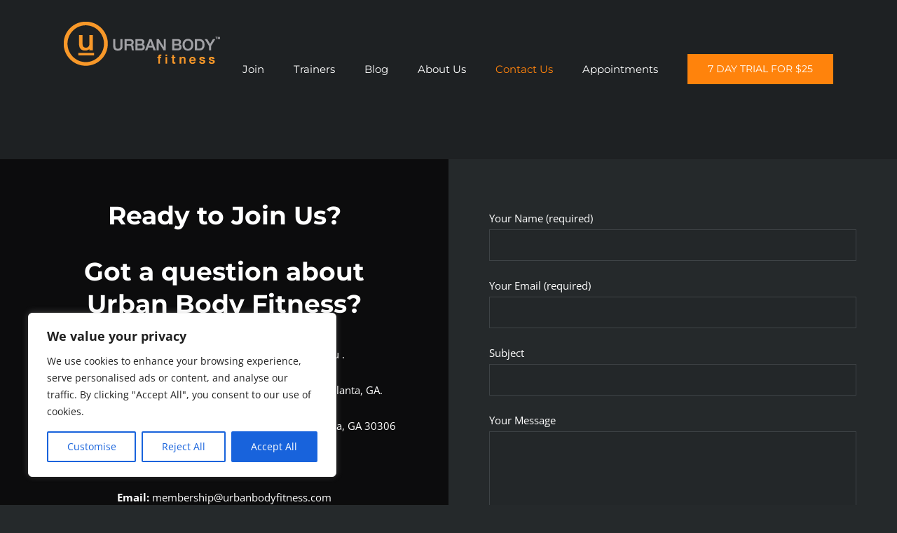

--- FILE ---
content_type: text/html; charset=utf-8
request_url: https://www.google.com/recaptcha/api2/anchor?ar=1&k=6LfIU4QUAAAAAI9PyHoK1qYjt28H1GNRSugwOsfW&co=aHR0cHM6Ly91cmJhbmJvZHlmaXRuZXNzLmNvbTo0NDM.&hl=en&v=N67nZn4AqZkNcbeMu4prBgzg&size=invisible&anchor-ms=20000&execute-ms=30000&cb=n4y0ukpjagsv
body_size: 48791
content:
<!DOCTYPE HTML><html dir="ltr" lang="en"><head><meta http-equiv="Content-Type" content="text/html; charset=UTF-8">
<meta http-equiv="X-UA-Compatible" content="IE=edge">
<title>reCAPTCHA</title>
<style type="text/css">
/* cyrillic-ext */
@font-face {
  font-family: 'Roboto';
  font-style: normal;
  font-weight: 400;
  font-stretch: 100%;
  src: url(//fonts.gstatic.com/s/roboto/v48/KFO7CnqEu92Fr1ME7kSn66aGLdTylUAMa3GUBHMdazTgWw.woff2) format('woff2');
  unicode-range: U+0460-052F, U+1C80-1C8A, U+20B4, U+2DE0-2DFF, U+A640-A69F, U+FE2E-FE2F;
}
/* cyrillic */
@font-face {
  font-family: 'Roboto';
  font-style: normal;
  font-weight: 400;
  font-stretch: 100%;
  src: url(//fonts.gstatic.com/s/roboto/v48/KFO7CnqEu92Fr1ME7kSn66aGLdTylUAMa3iUBHMdazTgWw.woff2) format('woff2');
  unicode-range: U+0301, U+0400-045F, U+0490-0491, U+04B0-04B1, U+2116;
}
/* greek-ext */
@font-face {
  font-family: 'Roboto';
  font-style: normal;
  font-weight: 400;
  font-stretch: 100%;
  src: url(//fonts.gstatic.com/s/roboto/v48/KFO7CnqEu92Fr1ME7kSn66aGLdTylUAMa3CUBHMdazTgWw.woff2) format('woff2');
  unicode-range: U+1F00-1FFF;
}
/* greek */
@font-face {
  font-family: 'Roboto';
  font-style: normal;
  font-weight: 400;
  font-stretch: 100%;
  src: url(//fonts.gstatic.com/s/roboto/v48/KFO7CnqEu92Fr1ME7kSn66aGLdTylUAMa3-UBHMdazTgWw.woff2) format('woff2');
  unicode-range: U+0370-0377, U+037A-037F, U+0384-038A, U+038C, U+038E-03A1, U+03A3-03FF;
}
/* math */
@font-face {
  font-family: 'Roboto';
  font-style: normal;
  font-weight: 400;
  font-stretch: 100%;
  src: url(//fonts.gstatic.com/s/roboto/v48/KFO7CnqEu92Fr1ME7kSn66aGLdTylUAMawCUBHMdazTgWw.woff2) format('woff2');
  unicode-range: U+0302-0303, U+0305, U+0307-0308, U+0310, U+0312, U+0315, U+031A, U+0326-0327, U+032C, U+032F-0330, U+0332-0333, U+0338, U+033A, U+0346, U+034D, U+0391-03A1, U+03A3-03A9, U+03B1-03C9, U+03D1, U+03D5-03D6, U+03F0-03F1, U+03F4-03F5, U+2016-2017, U+2034-2038, U+203C, U+2040, U+2043, U+2047, U+2050, U+2057, U+205F, U+2070-2071, U+2074-208E, U+2090-209C, U+20D0-20DC, U+20E1, U+20E5-20EF, U+2100-2112, U+2114-2115, U+2117-2121, U+2123-214F, U+2190, U+2192, U+2194-21AE, U+21B0-21E5, U+21F1-21F2, U+21F4-2211, U+2213-2214, U+2216-22FF, U+2308-230B, U+2310, U+2319, U+231C-2321, U+2336-237A, U+237C, U+2395, U+239B-23B7, U+23D0, U+23DC-23E1, U+2474-2475, U+25AF, U+25B3, U+25B7, U+25BD, U+25C1, U+25CA, U+25CC, U+25FB, U+266D-266F, U+27C0-27FF, U+2900-2AFF, U+2B0E-2B11, U+2B30-2B4C, U+2BFE, U+3030, U+FF5B, U+FF5D, U+1D400-1D7FF, U+1EE00-1EEFF;
}
/* symbols */
@font-face {
  font-family: 'Roboto';
  font-style: normal;
  font-weight: 400;
  font-stretch: 100%;
  src: url(//fonts.gstatic.com/s/roboto/v48/KFO7CnqEu92Fr1ME7kSn66aGLdTylUAMaxKUBHMdazTgWw.woff2) format('woff2');
  unicode-range: U+0001-000C, U+000E-001F, U+007F-009F, U+20DD-20E0, U+20E2-20E4, U+2150-218F, U+2190, U+2192, U+2194-2199, U+21AF, U+21E6-21F0, U+21F3, U+2218-2219, U+2299, U+22C4-22C6, U+2300-243F, U+2440-244A, U+2460-24FF, U+25A0-27BF, U+2800-28FF, U+2921-2922, U+2981, U+29BF, U+29EB, U+2B00-2BFF, U+4DC0-4DFF, U+FFF9-FFFB, U+10140-1018E, U+10190-1019C, U+101A0, U+101D0-101FD, U+102E0-102FB, U+10E60-10E7E, U+1D2C0-1D2D3, U+1D2E0-1D37F, U+1F000-1F0FF, U+1F100-1F1AD, U+1F1E6-1F1FF, U+1F30D-1F30F, U+1F315, U+1F31C, U+1F31E, U+1F320-1F32C, U+1F336, U+1F378, U+1F37D, U+1F382, U+1F393-1F39F, U+1F3A7-1F3A8, U+1F3AC-1F3AF, U+1F3C2, U+1F3C4-1F3C6, U+1F3CA-1F3CE, U+1F3D4-1F3E0, U+1F3ED, U+1F3F1-1F3F3, U+1F3F5-1F3F7, U+1F408, U+1F415, U+1F41F, U+1F426, U+1F43F, U+1F441-1F442, U+1F444, U+1F446-1F449, U+1F44C-1F44E, U+1F453, U+1F46A, U+1F47D, U+1F4A3, U+1F4B0, U+1F4B3, U+1F4B9, U+1F4BB, U+1F4BF, U+1F4C8-1F4CB, U+1F4D6, U+1F4DA, U+1F4DF, U+1F4E3-1F4E6, U+1F4EA-1F4ED, U+1F4F7, U+1F4F9-1F4FB, U+1F4FD-1F4FE, U+1F503, U+1F507-1F50B, U+1F50D, U+1F512-1F513, U+1F53E-1F54A, U+1F54F-1F5FA, U+1F610, U+1F650-1F67F, U+1F687, U+1F68D, U+1F691, U+1F694, U+1F698, U+1F6AD, U+1F6B2, U+1F6B9-1F6BA, U+1F6BC, U+1F6C6-1F6CF, U+1F6D3-1F6D7, U+1F6E0-1F6EA, U+1F6F0-1F6F3, U+1F6F7-1F6FC, U+1F700-1F7FF, U+1F800-1F80B, U+1F810-1F847, U+1F850-1F859, U+1F860-1F887, U+1F890-1F8AD, U+1F8B0-1F8BB, U+1F8C0-1F8C1, U+1F900-1F90B, U+1F93B, U+1F946, U+1F984, U+1F996, U+1F9E9, U+1FA00-1FA6F, U+1FA70-1FA7C, U+1FA80-1FA89, U+1FA8F-1FAC6, U+1FACE-1FADC, U+1FADF-1FAE9, U+1FAF0-1FAF8, U+1FB00-1FBFF;
}
/* vietnamese */
@font-face {
  font-family: 'Roboto';
  font-style: normal;
  font-weight: 400;
  font-stretch: 100%;
  src: url(//fonts.gstatic.com/s/roboto/v48/KFO7CnqEu92Fr1ME7kSn66aGLdTylUAMa3OUBHMdazTgWw.woff2) format('woff2');
  unicode-range: U+0102-0103, U+0110-0111, U+0128-0129, U+0168-0169, U+01A0-01A1, U+01AF-01B0, U+0300-0301, U+0303-0304, U+0308-0309, U+0323, U+0329, U+1EA0-1EF9, U+20AB;
}
/* latin-ext */
@font-face {
  font-family: 'Roboto';
  font-style: normal;
  font-weight: 400;
  font-stretch: 100%;
  src: url(//fonts.gstatic.com/s/roboto/v48/KFO7CnqEu92Fr1ME7kSn66aGLdTylUAMa3KUBHMdazTgWw.woff2) format('woff2');
  unicode-range: U+0100-02BA, U+02BD-02C5, U+02C7-02CC, U+02CE-02D7, U+02DD-02FF, U+0304, U+0308, U+0329, U+1D00-1DBF, U+1E00-1E9F, U+1EF2-1EFF, U+2020, U+20A0-20AB, U+20AD-20C0, U+2113, U+2C60-2C7F, U+A720-A7FF;
}
/* latin */
@font-face {
  font-family: 'Roboto';
  font-style: normal;
  font-weight: 400;
  font-stretch: 100%;
  src: url(//fonts.gstatic.com/s/roboto/v48/KFO7CnqEu92Fr1ME7kSn66aGLdTylUAMa3yUBHMdazQ.woff2) format('woff2');
  unicode-range: U+0000-00FF, U+0131, U+0152-0153, U+02BB-02BC, U+02C6, U+02DA, U+02DC, U+0304, U+0308, U+0329, U+2000-206F, U+20AC, U+2122, U+2191, U+2193, U+2212, U+2215, U+FEFF, U+FFFD;
}
/* cyrillic-ext */
@font-face {
  font-family: 'Roboto';
  font-style: normal;
  font-weight: 500;
  font-stretch: 100%;
  src: url(//fonts.gstatic.com/s/roboto/v48/KFO7CnqEu92Fr1ME7kSn66aGLdTylUAMa3GUBHMdazTgWw.woff2) format('woff2');
  unicode-range: U+0460-052F, U+1C80-1C8A, U+20B4, U+2DE0-2DFF, U+A640-A69F, U+FE2E-FE2F;
}
/* cyrillic */
@font-face {
  font-family: 'Roboto';
  font-style: normal;
  font-weight: 500;
  font-stretch: 100%;
  src: url(//fonts.gstatic.com/s/roboto/v48/KFO7CnqEu92Fr1ME7kSn66aGLdTylUAMa3iUBHMdazTgWw.woff2) format('woff2');
  unicode-range: U+0301, U+0400-045F, U+0490-0491, U+04B0-04B1, U+2116;
}
/* greek-ext */
@font-face {
  font-family: 'Roboto';
  font-style: normal;
  font-weight: 500;
  font-stretch: 100%;
  src: url(//fonts.gstatic.com/s/roboto/v48/KFO7CnqEu92Fr1ME7kSn66aGLdTylUAMa3CUBHMdazTgWw.woff2) format('woff2');
  unicode-range: U+1F00-1FFF;
}
/* greek */
@font-face {
  font-family: 'Roboto';
  font-style: normal;
  font-weight: 500;
  font-stretch: 100%;
  src: url(//fonts.gstatic.com/s/roboto/v48/KFO7CnqEu92Fr1ME7kSn66aGLdTylUAMa3-UBHMdazTgWw.woff2) format('woff2');
  unicode-range: U+0370-0377, U+037A-037F, U+0384-038A, U+038C, U+038E-03A1, U+03A3-03FF;
}
/* math */
@font-face {
  font-family: 'Roboto';
  font-style: normal;
  font-weight: 500;
  font-stretch: 100%;
  src: url(//fonts.gstatic.com/s/roboto/v48/KFO7CnqEu92Fr1ME7kSn66aGLdTylUAMawCUBHMdazTgWw.woff2) format('woff2');
  unicode-range: U+0302-0303, U+0305, U+0307-0308, U+0310, U+0312, U+0315, U+031A, U+0326-0327, U+032C, U+032F-0330, U+0332-0333, U+0338, U+033A, U+0346, U+034D, U+0391-03A1, U+03A3-03A9, U+03B1-03C9, U+03D1, U+03D5-03D6, U+03F0-03F1, U+03F4-03F5, U+2016-2017, U+2034-2038, U+203C, U+2040, U+2043, U+2047, U+2050, U+2057, U+205F, U+2070-2071, U+2074-208E, U+2090-209C, U+20D0-20DC, U+20E1, U+20E5-20EF, U+2100-2112, U+2114-2115, U+2117-2121, U+2123-214F, U+2190, U+2192, U+2194-21AE, U+21B0-21E5, U+21F1-21F2, U+21F4-2211, U+2213-2214, U+2216-22FF, U+2308-230B, U+2310, U+2319, U+231C-2321, U+2336-237A, U+237C, U+2395, U+239B-23B7, U+23D0, U+23DC-23E1, U+2474-2475, U+25AF, U+25B3, U+25B7, U+25BD, U+25C1, U+25CA, U+25CC, U+25FB, U+266D-266F, U+27C0-27FF, U+2900-2AFF, U+2B0E-2B11, U+2B30-2B4C, U+2BFE, U+3030, U+FF5B, U+FF5D, U+1D400-1D7FF, U+1EE00-1EEFF;
}
/* symbols */
@font-face {
  font-family: 'Roboto';
  font-style: normal;
  font-weight: 500;
  font-stretch: 100%;
  src: url(//fonts.gstatic.com/s/roboto/v48/KFO7CnqEu92Fr1ME7kSn66aGLdTylUAMaxKUBHMdazTgWw.woff2) format('woff2');
  unicode-range: U+0001-000C, U+000E-001F, U+007F-009F, U+20DD-20E0, U+20E2-20E4, U+2150-218F, U+2190, U+2192, U+2194-2199, U+21AF, U+21E6-21F0, U+21F3, U+2218-2219, U+2299, U+22C4-22C6, U+2300-243F, U+2440-244A, U+2460-24FF, U+25A0-27BF, U+2800-28FF, U+2921-2922, U+2981, U+29BF, U+29EB, U+2B00-2BFF, U+4DC0-4DFF, U+FFF9-FFFB, U+10140-1018E, U+10190-1019C, U+101A0, U+101D0-101FD, U+102E0-102FB, U+10E60-10E7E, U+1D2C0-1D2D3, U+1D2E0-1D37F, U+1F000-1F0FF, U+1F100-1F1AD, U+1F1E6-1F1FF, U+1F30D-1F30F, U+1F315, U+1F31C, U+1F31E, U+1F320-1F32C, U+1F336, U+1F378, U+1F37D, U+1F382, U+1F393-1F39F, U+1F3A7-1F3A8, U+1F3AC-1F3AF, U+1F3C2, U+1F3C4-1F3C6, U+1F3CA-1F3CE, U+1F3D4-1F3E0, U+1F3ED, U+1F3F1-1F3F3, U+1F3F5-1F3F7, U+1F408, U+1F415, U+1F41F, U+1F426, U+1F43F, U+1F441-1F442, U+1F444, U+1F446-1F449, U+1F44C-1F44E, U+1F453, U+1F46A, U+1F47D, U+1F4A3, U+1F4B0, U+1F4B3, U+1F4B9, U+1F4BB, U+1F4BF, U+1F4C8-1F4CB, U+1F4D6, U+1F4DA, U+1F4DF, U+1F4E3-1F4E6, U+1F4EA-1F4ED, U+1F4F7, U+1F4F9-1F4FB, U+1F4FD-1F4FE, U+1F503, U+1F507-1F50B, U+1F50D, U+1F512-1F513, U+1F53E-1F54A, U+1F54F-1F5FA, U+1F610, U+1F650-1F67F, U+1F687, U+1F68D, U+1F691, U+1F694, U+1F698, U+1F6AD, U+1F6B2, U+1F6B9-1F6BA, U+1F6BC, U+1F6C6-1F6CF, U+1F6D3-1F6D7, U+1F6E0-1F6EA, U+1F6F0-1F6F3, U+1F6F7-1F6FC, U+1F700-1F7FF, U+1F800-1F80B, U+1F810-1F847, U+1F850-1F859, U+1F860-1F887, U+1F890-1F8AD, U+1F8B0-1F8BB, U+1F8C0-1F8C1, U+1F900-1F90B, U+1F93B, U+1F946, U+1F984, U+1F996, U+1F9E9, U+1FA00-1FA6F, U+1FA70-1FA7C, U+1FA80-1FA89, U+1FA8F-1FAC6, U+1FACE-1FADC, U+1FADF-1FAE9, U+1FAF0-1FAF8, U+1FB00-1FBFF;
}
/* vietnamese */
@font-face {
  font-family: 'Roboto';
  font-style: normal;
  font-weight: 500;
  font-stretch: 100%;
  src: url(//fonts.gstatic.com/s/roboto/v48/KFO7CnqEu92Fr1ME7kSn66aGLdTylUAMa3OUBHMdazTgWw.woff2) format('woff2');
  unicode-range: U+0102-0103, U+0110-0111, U+0128-0129, U+0168-0169, U+01A0-01A1, U+01AF-01B0, U+0300-0301, U+0303-0304, U+0308-0309, U+0323, U+0329, U+1EA0-1EF9, U+20AB;
}
/* latin-ext */
@font-face {
  font-family: 'Roboto';
  font-style: normal;
  font-weight: 500;
  font-stretch: 100%;
  src: url(//fonts.gstatic.com/s/roboto/v48/KFO7CnqEu92Fr1ME7kSn66aGLdTylUAMa3KUBHMdazTgWw.woff2) format('woff2');
  unicode-range: U+0100-02BA, U+02BD-02C5, U+02C7-02CC, U+02CE-02D7, U+02DD-02FF, U+0304, U+0308, U+0329, U+1D00-1DBF, U+1E00-1E9F, U+1EF2-1EFF, U+2020, U+20A0-20AB, U+20AD-20C0, U+2113, U+2C60-2C7F, U+A720-A7FF;
}
/* latin */
@font-face {
  font-family: 'Roboto';
  font-style: normal;
  font-weight: 500;
  font-stretch: 100%;
  src: url(//fonts.gstatic.com/s/roboto/v48/KFO7CnqEu92Fr1ME7kSn66aGLdTylUAMa3yUBHMdazQ.woff2) format('woff2');
  unicode-range: U+0000-00FF, U+0131, U+0152-0153, U+02BB-02BC, U+02C6, U+02DA, U+02DC, U+0304, U+0308, U+0329, U+2000-206F, U+20AC, U+2122, U+2191, U+2193, U+2212, U+2215, U+FEFF, U+FFFD;
}
/* cyrillic-ext */
@font-face {
  font-family: 'Roboto';
  font-style: normal;
  font-weight: 900;
  font-stretch: 100%;
  src: url(//fonts.gstatic.com/s/roboto/v48/KFO7CnqEu92Fr1ME7kSn66aGLdTylUAMa3GUBHMdazTgWw.woff2) format('woff2');
  unicode-range: U+0460-052F, U+1C80-1C8A, U+20B4, U+2DE0-2DFF, U+A640-A69F, U+FE2E-FE2F;
}
/* cyrillic */
@font-face {
  font-family: 'Roboto';
  font-style: normal;
  font-weight: 900;
  font-stretch: 100%;
  src: url(//fonts.gstatic.com/s/roboto/v48/KFO7CnqEu92Fr1ME7kSn66aGLdTylUAMa3iUBHMdazTgWw.woff2) format('woff2');
  unicode-range: U+0301, U+0400-045F, U+0490-0491, U+04B0-04B1, U+2116;
}
/* greek-ext */
@font-face {
  font-family: 'Roboto';
  font-style: normal;
  font-weight: 900;
  font-stretch: 100%;
  src: url(//fonts.gstatic.com/s/roboto/v48/KFO7CnqEu92Fr1ME7kSn66aGLdTylUAMa3CUBHMdazTgWw.woff2) format('woff2');
  unicode-range: U+1F00-1FFF;
}
/* greek */
@font-face {
  font-family: 'Roboto';
  font-style: normal;
  font-weight: 900;
  font-stretch: 100%;
  src: url(//fonts.gstatic.com/s/roboto/v48/KFO7CnqEu92Fr1ME7kSn66aGLdTylUAMa3-UBHMdazTgWw.woff2) format('woff2');
  unicode-range: U+0370-0377, U+037A-037F, U+0384-038A, U+038C, U+038E-03A1, U+03A3-03FF;
}
/* math */
@font-face {
  font-family: 'Roboto';
  font-style: normal;
  font-weight: 900;
  font-stretch: 100%;
  src: url(//fonts.gstatic.com/s/roboto/v48/KFO7CnqEu92Fr1ME7kSn66aGLdTylUAMawCUBHMdazTgWw.woff2) format('woff2');
  unicode-range: U+0302-0303, U+0305, U+0307-0308, U+0310, U+0312, U+0315, U+031A, U+0326-0327, U+032C, U+032F-0330, U+0332-0333, U+0338, U+033A, U+0346, U+034D, U+0391-03A1, U+03A3-03A9, U+03B1-03C9, U+03D1, U+03D5-03D6, U+03F0-03F1, U+03F4-03F5, U+2016-2017, U+2034-2038, U+203C, U+2040, U+2043, U+2047, U+2050, U+2057, U+205F, U+2070-2071, U+2074-208E, U+2090-209C, U+20D0-20DC, U+20E1, U+20E5-20EF, U+2100-2112, U+2114-2115, U+2117-2121, U+2123-214F, U+2190, U+2192, U+2194-21AE, U+21B0-21E5, U+21F1-21F2, U+21F4-2211, U+2213-2214, U+2216-22FF, U+2308-230B, U+2310, U+2319, U+231C-2321, U+2336-237A, U+237C, U+2395, U+239B-23B7, U+23D0, U+23DC-23E1, U+2474-2475, U+25AF, U+25B3, U+25B7, U+25BD, U+25C1, U+25CA, U+25CC, U+25FB, U+266D-266F, U+27C0-27FF, U+2900-2AFF, U+2B0E-2B11, U+2B30-2B4C, U+2BFE, U+3030, U+FF5B, U+FF5D, U+1D400-1D7FF, U+1EE00-1EEFF;
}
/* symbols */
@font-face {
  font-family: 'Roboto';
  font-style: normal;
  font-weight: 900;
  font-stretch: 100%;
  src: url(//fonts.gstatic.com/s/roboto/v48/KFO7CnqEu92Fr1ME7kSn66aGLdTylUAMaxKUBHMdazTgWw.woff2) format('woff2');
  unicode-range: U+0001-000C, U+000E-001F, U+007F-009F, U+20DD-20E0, U+20E2-20E4, U+2150-218F, U+2190, U+2192, U+2194-2199, U+21AF, U+21E6-21F0, U+21F3, U+2218-2219, U+2299, U+22C4-22C6, U+2300-243F, U+2440-244A, U+2460-24FF, U+25A0-27BF, U+2800-28FF, U+2921-2922, U+2981, U+29BF, U+29EB, U+2B00-2BFF, U+4DC0-4DFF, U+FFF9-FFFB, U+10140-1018E, U+10190-1019C, U+101A0, U+101D0-101FD, U+102E0-102FB, U+10E60-10E7E, U+1D2C0-1D2D3, U+1D2E0-1D37F, U+1F000-1F0FF, U+1F100-1F1AD, U+1F1E6-1F1FF, U+1F30D-1F30F, U+1F315, U+1F31C, U+1F31E, U+1F320-1F32C, U+1F336, U+1F378, U+1F37D, U+1F382, U+1F393-1F39F, U+1F3A7-1F3A8, U+1F3AC-1F3AF, U+1F3C2, U+1F3C4-1F3C6, U+1F3CA-1F3CE, U+1F3D4-1F3E0, U+1F3ED, U+1F3F1-1F3F3, U+1F3F5-1F3F7, U+1F408, U+1F415, U+1F41F, U+1F426, U+1F43F, U+1F441-1F442, U+1F444, U+1F446-1F449, U+1F44C-1F44E, U+1F453, U+1F46A, U+1F47D, U+1F4A3, U+1F4B0, U+1F4B3, U+1F4B9, U+1F4BB, U+1F4BF, U+1F4C8-1F4CB, U+1F4D6, U+1F4DA, U+1F4DF, U+1F4E3-1F4E6, U+1F4EA-1F4ED, U+1F4F7, U+1F4F9-1F4FB, U+1F4FD-1F4FE, U+1F503, U+1F507-1F50B, U+1F50D, U+1F512-1F513, U+1F53E-1F54A, U+1F54F-1F5FA, U+1F610, U+1F650-1F67F, U+1F687, U+1F68D, U+1F691, U+1F694, U+1F698, U+1F6AD, U+1F6B2, U+1F6B9-1F6BA, U+1F6BC, U+1F6C6-1F6CF, U+1F6D3-1F6D7, U+1F6E0-1F6EA, U+1F6F0-1F6F3, U+1F6F7-1F6FC, U+1F700-1F7FF, U+1F800-1F80B, U+1F810-1F847, U+1F850-1F859, U+1F860-1F887, U+1F890-1F8AD, U+1F8B0-1F8BB, U+1F8C0-1F8C1, U+1F900-1F90B, U+1F93B, U+1F946, U+1F984, U+1F996, U+1F9E9, U+1FA00-1FA6F, U+1FA70-1FA7C, U+1FA80-1FA89, U+1FA8F-1FAC6, U+1FACE-1FADC, U+1FADF-1FAE9, U+1FAF0-1FAF8, U+1FB00-1FBFF;
}
/* vietnamese */
@font-face {
  font-family: 'Roboto';
  font-style: normal;
  font-weight: 900;
  font-stretch: 100%;
  src: url(//fonts.gstatic.com/s/roboto/v48/KFO7CnqEu92Fr1ME7kSn66aGLdTylUAMa3OUBHMdazTgWw.woff2) format('woff2');
  unicode-range: U+0102-0103, U+0110-0111, U+0128-0129, U+0168-0169, U+01A0-01A1, U+01AF-01B0, U+0300-0301, U+0303-0304, U+0308-0309, U+0323, U+0329, U+1EA0-1EF9, U+20AB;
}
/* latin-ext */
@font-face {
  font-family: 'Roboto';
  font-style: normal;
  font-weight: 900;
  font-stretch: 100%;
  src: url(//fonts.gstatic.com/s/roboto/v48/KFO7CnqEu92Fr1ME7kSn66aGLdTylUAMa3KUBHMdazTgWw.woff2) format('woff2');
  unicode-range: U+0100-02BA, U+02BD-02C5, U+02C7-02CC, U+02CE-02D7, U+02DD-02FF, U+0304, U+0308, U+0329, U+1D00-1DBF, U+1E00-1E9F, U+1EF2-1EFF, U+2020, U+20A0-20AB, U+20AD-20C0, U+2113, U+2C60-2C7F, U+A720-A7FF;
}
/* latin */
@font-face {
  font-family: 'Roboto';
  font-style: normal;
  font-weight: 900;
  font-stretch: 100%;
  src: url(//fonts.gstatic.com/s/roboto/v48/KFO7CnqEu92Fr1ME7kSn66aGLdTylUAMa3yUBHMdazQ.woff2) format('woff2');
  unicode-range: U+0000-00FF, U+0131, U+0152-0153, U+02BB-02BC, U+02C6, U+02DA, U+02DC, U+0304, U+0308, U+0329, U+2000-206F, U+20AC, U+2122, U+2191, U+2193, U+2212, U+2215, U+FEFF, U+FFFD;
}

</style>
<link rel="stylesheet" type="text/css" href="https://www.gstatic.com/recaptcha/releases/N67nZn4AqZkNcbeMu4prBgzg/styles__ltr.css">
<script nonce="n1JFx6yNVrT7bzfvzEHbdg" type="text/javascript">window['__recaptcha_api'] = 'https://www.google.com/recaptcha/api2/';</script>
<script type="text/javascript" src="https://www.gstatic.com/recaptcha/releases/N67nZn4AqZkNcbeMu4prBgzg/recaptcha__en.js" nonce="n1JFx6yNVrT7bzfvzEHbdg">
      
    </script></head>
<body><div id="rc-anchor-alert" class="rc-anchor-alert"></div>
<input type="hidden" id="recaptcha-token" value="[base64]">
<script type="text/javascript" nonce="n1JFx6yNVrT7bzfvzEHbdg">
      recaptcha.anchor.Main.init("[\x22ainput\x22,[\x22bgdata\x22,\x22\x22,\[base64]/[base64]/MjU1Ong/[base64]/[base64]/[base64]/[base64]/[base64]/[base64]/[base64]/[base64]/[base64]/[base64]/[base64]/[base64]/[base64]/[base64]/[base64]\\u003d\x22,\[base64]\\u003d\x22,\x22w4VrGsOgwrDDlDFIwrdqwrQpWMOrwqEkFzTDvjHDs8KSwo5WEsKDw5dNw5F2wrltw45uwqE4w7/CqcKJBWHCv2J3w742wqHDr1PDk0xyw4B+wr51w7w+wp7DrysjdcK4YcOLw73CqcOSw6t9wqnDnsOrwpPDsEgTwqUiw5LDhz7CtHvDpkbCpk3Ct8Oyw7nDpMOTW3Jiwps7wq/DjnbCksKowprDqAVUAXXDvMOofWMdCsK6dRoewr3DjyHCn8KPLmvCr8OEO8OJw5zCscOhw5fDncKPwqXClERlwp8/[base64]/CiXvChyEPw7/DrAxDwpzDm8KvwrXChcKeWsOVwrzCrlTCo0fCgXF0w4zDkGrCvcK3JmYMecO+w4DDlgBZJRHDuMOgDMKUwqvDmTTDsMOPJcOED15hVcOXd8OufCcOUMOMIsKywqXCmMKMwobDoxRIw4ZJw7/DgsO1HMKPW8K0E8OeF8ObecKrw73DjHPCkmPDlEp+KcKyw6jCg8O2wq/Dj8KgcsO+wrfDp0McEirClgTDlQNHI8Kmw4bDuSbDuWY8MMOrwrtvwphSQinCkW8pQ8KvwqnCm8Ouw7t+a8KRC8Kcw6x0wo8bwrHDgsKKwoMdTEbChcK4wps1wo0CO8OCasKhw5/DmjU7Y8O+PcKyw7zDu8OPVC9Mw43DnQzDlhHCjQNHGlMsLyLDn8O6PxoTwoXCoWnCm2jCh8KowprDmcKUWS/CnAPCsCNhcF/CuVLCvjLCvMOmGyvDpcKkw5fDu2B7w4Nfw7LCgifCi8KSEsOlw6zDosOqwpvCnhVvw5/[base64]/CjcOFwpbDu8KHw4kcQMKbAMOzAMOJfFQ0w7wRDi/CkMKSw5gDw5MLfQBuwrPDpxrDi8OVw514wqRNUsOMN8Khwoo5w4kTwoPDlijDhMKKPQBUwo3DohvCl3LChnzDnEzDuijCrcO9wqVpdsOTXVpLO8KAdsKcAjpiHhrCgwjDksOMw5TClQZKwrw9SWAww4Mswq5awobChHzCmXNtw4MOeW/ChcKZw4vCtcOiOGpxfcKbPmk6wolTQ8KPV8OTQcO/wplTw73DvMK8w71cw6dYasKow6jCkVPDljpew6bCi8OCM8KfwrZuVXjCpjPCtcK9OMO2CsKXPxvCjXwbS8Kgw7PCjMO1wqZ5w4TCjsKODMOuEFhPJsO9MARleE7CqcKFwoUkwp/[base64]/DpCHCknhHDBEYw5/[base64]/[base64]/DojjCtWvDnk4jQwc+a8KBHjzCgWvCpGzDosKNw4rDqcO/[base64]/agMoNhjDgcO+JnlFw6nDhcO5w5nDpcOUw7pdw4DCkMOpw4HDvsO9IHFfw4FFPsOJw4/DqgbDisOqw4wVwqJfN8O2I8K/YELDjcKHwrnDvmMIQw8Uw7gbDMKcw63CoMOVWmdVw5lmGsOwS0LDr8KcwpJHDsOFW3/DtMK+LsK2DwYCYcKGNy0xPCEYwqLDkMOzAcO+wpFcSSbCqkvCi8KRcywmwo0AOsOyBRvDicKADEVww4jDh8K6O0NrF8K+wqZPKyNgHcKYThTCvhHDsCV8V2DDnCUFwoZMwokBBiQPY23DhMOfwpFpa8K7LjpKd8KQfVocw741wqfCkzdXXzXDhg/[base64]/CvilPwqxkaGbDkwjCrC7CjMOZGsKDM1DDrMK/wrLDjEBTw4bCiMO7w4LCl8O3RcKLAU9PP8K4w7xOKx3Cl3jCqXjDncOkC10fw5NqRBxrc8KAwpTCrMOcUE3CtigRGyoIMjzDvng3byHDlG3CrAxyHE/ChcOPwqPDrsKmwqDCi29Jw6nCpcKYwoBuHcO3asK3w4kYw7lfw4vDqcO7wqVZHABvX8KTcXoTw6d8wpNqYj5QQDjCj1rCm8Knwr06OB9Vwr3ClsOZw4gKw7zCnMOewqMJQcOUaWPDjhcdYzbCmW/DvMO5wpM+wrhNIQRJwoHDlDghREl3ScOjw63DkRjDosOkJsOnVh5RZyPCpHjCqcKxwqPCiw3DkMKqIsKvw6Yzw7/Dn8O+w4l0GMOSMMOkwrbCkihjDALCnAHCo3LDh8KKe8O2ciYmw4YqI1DCqcKaB8Kmw7BvwoUEw7cGwp7DjMKPwrbDkDwNK1/DqsOsw4jDj8O8wqvDpgBHwpUTw73DrnbCpcO5dMK7woHDo8KvRsOifUkqTcOZwpHDnhHDpsKSSMOcw59EwqEtwpTDnsOOw5jDmHrCvMK9AsK3wrXCosKdb8KHw60zw4gRw7ZkMMO3woZQwoJldXDDsx3DoMO0eMKOw6jCtX/[base64]/ClcOqw5x8w7jCmcKdY8OKNMKOwpIFw707Mj7CtsO/wrDCicKRSkHDqcK/wr/DpTcVwrAmw7Qiw4deDHQXw4LDhcKJdgdhw5kITDREFMKKa8O0w7YrdG7CvcOkUVLCh0w4BsOWJGLCt8OiA8KITzJCYEzCtsKbSWZcw5rCgw3CicOrexTDpcKaD2tzw6xdwokqw68Ew4RvEcOHB3rDvcKbEcOpLWRlwpDCjwjCiMOowotaw5YeRcO/w7Ixw55Mw7nDi8Oww7dpI3FVwqrDvcKtecOPXh/CnDFBw6bCqcK3w6I/DxtPw7fDjcOcWS5UwovDnsKHQsKrw6/DslQnS3vCoMKOasKqw6vCpyDCoMOcw6HCpMOCGAFMQsKfw4x1w5/CosOxwrjCm2jCjcKbwqg2KcOWwpdBQ8OEwo9ucsKnPcKowoVMNsKRZMKfwqTDmyYdwq1vw5oNwqIoMsOHw7xPw44UwrpHwpTCvsObwrkFE3HDs8OKwpo0ScKmw4A+wqcnw67Ckk/CrVpbwpTDoMOAw6hbw5UTG8KeQsOkw5zCtQ7CmFPDmW/DmsKAX8OtcMK1OMKwAMOEw7h9w6zCjcKxw4PCiMODw4fDkMOXTyo2w60nUsOwHBnDvsK1RX3Dp3kbdMKZCsOYVsKKw5k/[base64]/CvyECwq/CmSdEw7nCgj0yHRdofQB4RBJOw6MZSMKwTcKJLAzDhHXCmMKOw708SjTDh2pWwpnCnMKhwqDDksKdw5nDvcOzw7Qbw7DCpj7CnsKHRMOZwqsxw5V5w4dBG8OVaWDDox5ew4XCocO6aXfCvhRswpIIPsOXw5bDh0PCg8KpQiHDrsKWc3/DisOvEwfCpQ7DomwIN8KTwqYGw6PDi2rCj8K7wqzCvsKoRcOCw7FOwr3DscOGwrp0w6HCgMKBQsOqw6USUcONfiBGwqbCq8O9wqEqCULDp0LCjBUZZ30cw4/Cn8ORworCs8K0ZsORw5vDlmwYHcKKwoxMwrTCrsK0HhHCgMKJwq7ChTJaw5/ChVJ6wrg6OMKFw6ktH8OjTcKXLcOUfMOLw4HClUfCssOnS3UQPX3DhsODQsKWF3o4cBEPw41JwrJEXMO4w6wWQj57GMOyT8OJw7DDozDCtcOvwr/CuSvCpy7CoMKzEcOvwpxhccKse8K+RT7DhcOIwp7Dj0V1wq/[base64]/DsMOcw4lHNcOAw5Rmw63DuMOyLmnCqTrDmsOIwrc7dhnDncK+IxLChcKafsOHQ3ptasKaw5HDlcKLLULDncOHwpkyd2DDrcOqKjjCssK5CT/[base64]/w5MbbMOAbsKIXMOsw41KaMOtA8KiEcOpwoDChMKaRBYJKBtULRlcwpRhwpjDtsKFScO1YwPDpMKXQUBjU8OHWcKPw4TCqMOHNRVaw5/DrT/[base64]/YsK1OA50Zz7DhB3Du8ORE2MPXm1QD1vDtmhNIQ48w7fCvMOeOcKcJVYcw5zDpSfDkjTDu8K5w5vCsyF3YMOqw6xUTsKxcFDCn3rCkMOcwr99wrLCtX/[base64]/[base64]/CoCLDmSgXwqUZAsOJw4YEw4zCkwl3w4XDrcKowpB2B8OIwq/Ck1nDncKjw5hEWzIXwpvDlsK5wqXDpWIyamQVP27Cg8KrwqPCiMOlwp5yw54qw53ClsOtwr9LZW/Cg3/DtEhiSVvDl8KNEMK6LWhZw77DnkgSSADDocKhw5s+RcO5TSQvOxZSwoE/w5LCqcOnwrTDjxIowpHCs8OAw4vDqSs1SnJcwpfDlkdhwoA9TcKBZcOkchdXw5zCmsObbRhoVFjCisOHSg7CksKZVTNmUzsAw6NqO13DhMKLb8K1wq9iwr7CgMK0T3fCi2ZVXCtrAsKrw5TDkFzCgMOqw4I8dUhvwp5yPcKSb8OpwrJgX3UmRsKpwpEOBVtyIQ/DlxHDk8OXPsOSw7Zdw7BAZcO8w54dBcOgwqonGB/DucK8dMOOw6bDksOkwobCjTnDksOvw5dfK8KOTMO0YgjCkjLClcKfLEjDtMKEIcKnAEbDiMKKORgqw7HDtcKfOMKCDUPCtgTDr8K3wpbDvX4Sf2ocwrcfwr4Nw5PCoEPDuMKQwrPDmT4nKSY8woouIw8eXjzCjcOWNcK/OkVwLifDjcKHCGjDvcKKRErDj8O2HMOcwpMPwr9dUDvDpsKmwqLCp8KKw4nDp8O5w6DCuMOZwpnChsOmcsORSyzDhWzCssOsRMOswpQlZi5DNTvDpSkeZ3zCpR8Lw4cZU15sLMKjw47CvcOlw7TCvzXCtSPChSYjBsOBJcKrwoNCYXnDn1cCw4BSwo/DsSFAwoDDlzbCjixcXAzDk37DiRJCwoU2QcOrbsK8AW/Cv8ORwpfCucOfwoLDqcO4WsK+WsKFw548wpPCn8OFwodGwpnCscKPLljDtgwTwpLCjBbCi2fCosKSwpEIwqbCh2zDjCVFEsOvw7nCg8OxMxvDlMO3wqgVw4rCpi3Cg8OGXMObwqrDusKEwrAhWMOkJMOYwr3Djj/CqcOwwo/CulLDgxgkZcKiZcOCWcKzw7Afwq3DpjEyS8OKw4/CuQ07CsOOwpXDrcOjJ8Kewp3ChsODw5pHel5+wq8kUsKcw6/DukMQwrbDn0XCqkLDmcK1w5gXUMK+woRqChdDw5/DjE98dUU/XcKFfcOgcU7Cqm3CpWkDKwEWw5jCp2MLA8OLE8KvSFbDikx/GcKZw4sMf8Ogw79WRMKywozCr1EQQHNQGQEDQsOfwrfDnsK+bsKKw7tww43CozzCkwhSw4rCgWbCmMKXwogHwozDpU7Ct2xQwoklwq7DmHcxw54Pw6bCkUnCnRBJM0oDRzpRwq/CisOLAsKAUAdeScOXwoTCmsOIw5LCrcONwrZyBiPDlGI0w4JXGsOZw5vCkBHDocKfw6BTwpLCg8O2aRTCpMKnw7XDvjklEzTDlMOvwqB/AWJdN8OBw6PCi8KJMF4swpfCm8O2w6TCusKNwqA/IMOTXcO3w7sww5fDqEZ9dTVcAMOrWV/CiMObciF9w4nCjsKLw751OVvCgjXCm8OdBsK+axvCvxxEw6EUGyLDl8OUT8OOP0ZYO8K/EnYOw7Acw5HCtMOjYSrCqUxrw63DgcO3wp0gw6rCrMOYwrzCrF3DmSwUwqLCm8OXwpFGO0xNw4REw6wVw4bCvnF7d27ClyDDtwBdOQhqMMKpTXsIw5hhWyogWg/CiwA+w5PDjsOCw6UmRVPDsUESw74Cw7TCqH5jT8KzNix3wo8nOMO1w7E+w7XComMkwqTDr8OMHR7DkQ/CpEF/woI/KMKiw7cBwr/CkcODw47CgBx9ZsK4ccO9NDfCsknDoMOPwoReRMObw4NhRcKaw7d4wr1hD8K7K0XCiGDCnsKiMC40w4oSJirClyFKwp3Dl8OieMKTZMOQZMKKw6rCscOwwoNXw7l/Qx7DsG58HGkUwqA9XcKlw5gTwo/DkEJECcOAYgBFYMKCw5DDrDhiwqtnF1LDhxbCkSDCvkjDh8OMVMKZwq56MXo0woNYw7Inw4dWF1fDu8O9Tw/[base64]/DsGrDrcK2wp51HGxMwoHCtWszX8OmLcKUOsONY2I0CMOvPCFFw6ExwpNBCMK6wrHClcOBd8OVw4zDqTt/N1LCvVfDvcKhMnbDosOFBxhwP8Ogwqd0OFrDtmfCojTDp8KAC3PCgsO7wosGCjAzAAXDuy/[base64]/DmjvDowkmCkfCui7CslNYNsOuJSQWwpU4w45IwrrCqRnDsTTCvcOeSGhNT8OfYRfCql0GIRcWwo7DqsKoCy1iccKJTsKww70+w6nDocKHw6VPOiMMIU56BsOJa8KRasOLHj3DtFnDiFHCrlxNDTQgwrUhJ3rDtx4vLsKKwrBRaMKqwpRTwrVsw7rCt8K3wqfDqznDhk/DtRpEw69uwpnDssOuw5nCnigbwr/DlHPCocKgw4xlw6nCn3LCqk1MN2JZZk3CrsO2wpYXwofChTzCpcOzw50qw4XDtcOOIsKnd8KkJxDCr3Uqw6XDs8KgwofDr8OLD8OSISAEwolLJ0PDr8OPwqxlw6TDqGzDvE/CocOse8OFw7UHw5RwfmPCql3DqyFTNT7CtHHDnsKyOjrCg3J7wpHCrcOBw4DDiHNCw6BUBXLCjzRCw6HDssOVHsOYQT4/LUXCpmHCm8OZwqLDhcOpw4rCp8KMwrNRwrbCnsOyb0MMwrBQw6LCiW7DjsK/wpVCTsK2w6cQIMOsw61zw64UAAHDosKTJcOhVMOZw6XDusOUwrovSn8mw6TDkWVDEEzChMOoHihgwpTDncKcwowED8OJPXgWHcK5XcKhwoHCnsOoXMKFwo/Ds8KBTsKPPsKzUi1CwrU5bSY8HcOzO31fIFjCrMKUw7sSKjB1IcOwwpzCgDRdDR5aJMKCw5/CgcK2wrbDm8K1EcOdw47DgcK1DHjCnMOUw7fCm8K0woV1c8OcwoPDnmHDuyXCv8OZw7/DuljDp2gSCEYTw58RIcO2IsKww4JSw65vwrbDj8KEw4Msw7XDi38Fw6gwScKKPTnDohxcwqJ2w7N7DTfDqgp8wow+bsOowqkcF8ODwo8Nw7wRSsKkR2w8FMKHBsKMfkFqw4h3ZnfDs8OgEcK9w4/CmBvDoEnDksOYwpDDpAFyQMOKw6bChsOvMMOlwoN9wrnDtsO3WMK8VsOfw6DDt8OMP2o9wrc5CMK4G8O3w6/[base64]/CvnDDiMK6aQLChmvClcOMPsKsw4orU8KrBTjCi8K1w7fDp2/CrFPDkmI3woTCm1rDisOJfcO/FiRtPWzCtcKrwoZkw7F8w71jw77DncKjVcKCccKwwqlTUywBV8OeaV0vwqEjJEhDwqEmwqt3Wx1DViZ+w6bDsz7Dkl7DncOvwooiw6/CpRbDp8OJa3vCplkVw6XCsT16YjbDpz1Iw6fDvlI8wpHCnsOqw4XDoCPCsjPCgGMBZwJow5TCqyQWwqXCn8OmwqfDvV48wroxKw3CgxFpwpXDksOuAQHCkMOOYiHCpzrCqMOywqvDusKEw7HDpMOoBzfDmMK1MjJ3P8KZwqjDgDw5a08nOcKmOsK8YF/CiWnCuMOQZH3CtsKsL8OWd8KNwrBEN8OnQMOlKDloM8KOwrFsYm/[base64]/ChMKHw7oewoQEYS7Du8ORwpXDpsOww4vCqRLDssOrw4EvwpfDpsKIw4Q1PCDDjMOXdcK6ZcO+R8KVH8OpbsOHXS1nTyLCnlnCsMOnd2TChMKLwqvDh8Kww7bDpAXCkhxHw7/CulJ0bQnDoiEywqnCjT/DnkUhIw7DkAMmV8K6w4FkP3rDvsKjH8OWwp/DksK/wrnCl8KYwoUhwqIGwozCu2F1RUlzf8KJw5NvwogcwrEPwr7CucOHGsKeLsOdfUcofiIYw6dgBcO1B8OdUsOAw7kdw502w5PCmjl9a8OTw5zDrsOcwoY7wpXCuWnDicOeZsKMA0RrcXDCr8O1woXDvMKcw4HCjnzDhCo9wr0af8KcwrvDoxzChMK6RMKjCR/[base64]/CvlfDicKVw7/CoDnDj8KDFWjDsVQVw6Z5w4PClU7CtcOwwoLCiMKyVUIgUcO1W24Ww6bDq8OmaAEFw7IMwrTCiMKpXnU5LcOzwr0QBMKBCCQuw6DDjMOEwpxNUMOtf8OBwqELw7cPSsKnw4E9w6nCusO8PG7Cl8K/w6JKwoFjw4XCisOmNU1nNcOPR8KHP3DCoSXChsKgwqYqwotmwpDCr08iKlvCnMKuwrjDksOuw77ChwgZNmFRw6AHw63ClUNcEVPCl2HDm8Oyw4XDkBbCvMO4DiTCsMKvQDHDgcOcw6E/VMOpwq3CknHDt8OQGMKuQMKKwqjCi0fCg8K8RsOSwq/DjxlvwpNdasOYw4jDrAAOw4EdwrbDmmzDlg4ywpzCoEXDlyccMMO2Z0/[base64]/P8ONw4I/aMOFwq3Co2fCrC1NOk54c8OtwrE3w7NuI3kIw6HCoWvCo8O+IMOvQzrDlMKaw6wcw5c9U8OiFkLDoHLCssOAwo9xAMKNY3oWw73CgsOtw71tw4vDtcK6dcOMCAl/w5t2B118wp43wpTCshjDnQPCocKBw6PDlsKGai7DoMOHUH1owrvCuSQjwr4xBAtPw4rDgMOlw4HDv8KAdsK1wp7ChsOzXsOKX8OEBsONw7AMccO8FMKzUMOzAU/CgmzCg07CncOKMT/[base64]/Wy5XwrjCtBh0ZcKuVUXDp8O1YMOFwrtbw5Q6wqYGwp3DjSTCmMOmw6Z9w73DksKQwo17Ji/CnAnDvsKbwoB6wqrCrmvCgcOzwrbClxptUcKuwoJYw4g0w7s3eFHCpShzUSXDqcOCwqHCozpkwqpSwol3wrPCosKkb8KHLSDCgcOowq/CjMO6esOeNBvDlwRuXsKFFUJIwprDnn7DtcO5wqs9AwRdwpc4w6TCmMKDwrjDq8KMwqt0PMKDwpZ3wo7DqcO1IsKkwoQpcXnCtzrCicOhwqPDgS47wrNoUcOFwrXDl8O3SMOow5Frw6HCsl0lNR0TRFgaJAjCnsOww69UTHDCosOpIB/Dh11mw7DCm8KIwqrDr8KafjBEEhFIOWksSmDCvcOFOFtawoDDkyvCqcOsH1kKw48Bw40Awp3Cr8KXw4dCaltRD8KHaTMGw4wEesKBLz7Cq8Olw7lbwrjDscONVcKnwpHCixTCqCVlwo/DucOfw6fDpVbClMOXw4bCrcKZK8K0PsKTQcKpwo3CksO9R8KUw7vCq8OvwpM4ahDDqinCukRHw6ZFNMOKwoh8I8OFw5MJS8ODAMOQwrAfw4RlWgvDisKrRS/DlVHClDbCsMKcAsOxwrESwp/DpxN3PxELw5BEwrADXMKhekXDiyBkP0PDj8KwwphOfcK4dMKbw5ocUMOWw5hENUw/wrLDlsKcOnPDhMOuwrjDhsKQfxNXw49xPQx6NQbDvRxcd0RAwqjDvBUNKWUPT8ODwonCrMKlwoDDolJFOhjCjsK6BMKQNcOXw7XCkWQOwqA6KX/Dn14bwpHCrHoYw6zDvS/CtsOFdMKtw58Pw7ZPwpwQwq59woYDw57CkyoRIMOmWMOOBCbCtmrCgjkMTiYBw5hiw6FKwpNGw74swpXDtcKbCcOkwqbCjQsPw6AWwojDgxAUwplUw6/CvcOcNS3CtT1kOMObwopHw5cvw6PCtgTDgsKnw6BiG0B5woAuw4Z9w5AvD2YTwpjDqcKAGcKQw6PCrWYewr86fAlrw5LCt8Klw6hQw6fDhB4Uw6/DjwNjRMOBZ8O8w4TCuEtqwq3DrzgxAUDCpDEVw78Vw7HCtCxPwrYVHkvCkcKEwobCoWfCksOgwrodRsKQbsKzSS4lwo/DvyrCq8KoVThjTAofXQrCggAZY1MYw7w5dA8Tf8KRwoIswonCvcO/[base64]/DhcK6w788w4nCiF7DocOqO044Wy8lw5QkWsK+w6vDjEEbw6XCpXYgIT3DuMORw5nCpsOtwqhUwqHDpg93woDChMOsMMK+wpw5wo/[base64]/[base64]/w6LDncOcPcKawp3DlXRgVcOkwrt2w54rwrF+T2MgAkApcMK5wpXDr8KWTcOxwoPCpDBfw5nDjhslwqV/w5cAw5ghVMOTN8OswrQSN8OKwrcFcTdMwqojG0ZGw7Y3fMOTwrfDsE3DlcKqwqvCpW3ChCPCiMOidMOvZMOswqI2wrAtO8KVwpNNa8Kywr80w63DnjHDmUYvMz7DhiVkW8KjwrvDvMObcX/CqGBcwpoSw4AXwqHDjDBXQS7Dn8OdwqZewo7CoMKlwoRDa0k8wqvCpsK1w4jDlMKCwodMdcKNw5HDmcKVYcODLsOoDRN8I8Okw6rDkzQmw6PCoXoJwpEZw5XDvQcTT8KDWsK8ecOlXMOSw7MlAcOzFA/DjsKzaMKlw5xaewfDqMOhw77DrmPCskUWKyhrFS5zwrPDn0fCqg3Cq8OVB1LDgj/Dsl/CphvCt8KKwpwtwpxGUEoWworCg1Erw7TDtMOZwpnChlspw4HCq0MtXgVKw6FuG8KZwrLCrDfChFnDn8Orw64Bwpx1bcOnw7zCvQ80w6ZSN1sHwopPDAgfQk9wwoEyeMKEVMKlAXstcMKycjrClGbDkw/DhMK1w7bCjcKfwqg9w4cgTMKoV8O2Nnchw4ENw7hFDSvDhMOdAGB7wqrCjm/CmDjCr2DDrRDCvcO7wpxowoV/wqFNKDbCgl7Dqw/[base64]/wociwoTDmcOnBwHClB7Dv8KTOcKswpnCtDPDjcK4IsOBNcO+f15Cw7sJQsKYLsOBEcKwwqnDrnDDu8OCw7sSOcKzZ3zDjFNOw4U0VcOpHR5DLsO7wq5CTnjCrG3CkVPDtQ3CgWpKw7U5w7jDnUDCujxTwodKw7fCjw/Dl8O/XHPCuHPCqsKEw6fDmMKoTFbDoMO4wr4Bw5jDosO6w5HDlj0XPDMcw710w40QFwPCqhAgw6rCj8OVTBELUsOEwoPClGhpwrJGZMK2wp8KXlzCilnDvsOUVMKoX2EyNMK0w712wq7Cm1tZBm8/Jg5lwqrCo3sBw54/wql1PkjDksO/wp/CgCoxSMKVKcKDwoU1PX9nw7Q5FMKDd8KZfG9rHWzCqsKvw7nClsKEe8Kgw6rClhsOwr7Dv8K0QcK9wopJwqXCnAUSwp3DqMKgWMOaRMOJw6/CsMKkRsOfwrxlwrvCtMOWd2tEwprCsTxkw4JvbDdpwpXCqS3Do0bCvsOeUTLDg8OFVm5BQg92woUBLjg2VMOuX1diElM5MANqIsOCF8O/EMKKLsKfwpYOMsKVCcOsdVnDr8OfBALChDnDu8ORc8OPXmVVRcKhbg7CqcObaMOmw75XcMOtTnjCnCFqR8Kbw63DqwzCgcO/[base64]/CtjnDt3Yow5N5wqzClcOQwpR5YMK1DMKUWcKfw4QIwqTCuT8YIcKwOMK7w5vDnMKOwqrDusKWVsKiw4nDh8Orw6HCrMOxw4gQwo9YZCAvbcK7w4fDrcOLMHZEOmwQw60JOgHDrMOfEsOnwoHCtsOhw6fCocO5AcOpXBXDo8ORRcOsASbCt8KwwpRTwr/[base64]/[base64]/DqTgATMKxw7nDjRZawrvCv8KMcBTCnXHDosOWQ8OpPWTDjMOeQgQAWjAccnRZwqDCrxfCoj5mw6/CsgDCqmpYCcK+wojDlF3DnFABw5fDhsOfeCnCiMO/ccOuBVYSQR7DjCpIwoEswrnDpwPDnWwLwqbDvMO9XcKfbsKLw6vDgsOgw7xeVcKQNMKpfS/[base64]/w5hyw4/[base64]/CrsOxfz7DkX4TwqDCjwAJwqxGw50DRUzDi2xVw6NCwq0vwqkmw4RgwpFhUGjClW/Dh8KLw6jCp8OYw6Iew4RLw75RwpjCv8OfPjwIw4k3wqgIwrXDk0HCq8OgR8OaPgPCrHN3QcOEWVB5bcKuwobDowjCghE8w4hrwqrDrcKTwpIxYMOIw5hcw4pzEzILw49PAnIKw7jDrlDDlMOEDsO8AsO+Gl04XgpYwonCu8OFwoFPYMOQwq05w5k3w7/Cj8OYEnVsL0TCscO8w5HClB3DpcOQSMKRJcOKRjzCvcK0esOAO8KjQiLDoRMra3DCpMOHKcKJwrzDgcO8DMO3w40mw4A3wpbDqjpZTwDDj2/CmSZpScKnbMKza8KNKMKSAcO9wr4mw6bCiHTCiMOJaMOzwpDCiyvCgcOAw5oufGgAwpoCwrrDg17CqCvCh2UEFMOyR8O1w4tfAMKCw7lbUgzDnUVuwqrDshrCjWN+FE/DtsO8HsOnDcOiw5oHwoMFTcOyDE9rwqvDo8OQw6fCjMKHLmY7IsOCbsKUwrvDlsOOOcOxNsKOwoRAYsOvd8OLUcOWJ8OuQ8OiwoLDrhNpwqIicMKLbk8uFsKpwqXDjS7CmC1hw7bCrDzCvsK4w4bDgAnCnMOLwo7DjMKmecO7Ny/CrsOvMcKAXC9LYzBoShrDjnthwqLDpyvDg2LCmsOjJ8O1amwsdXnClcKiwo8+QQTCrsOhwoXDrsKOw6gGNMKfwrNGV8KgHsOQesOpw7vCscKWD2vClh8PDm41wrINTMOXcAhdaMOCwqnDncOcwrcgC8Oww5jClyA3wrbCpcOiw7zDmcOywqxCw5/CiHLDjzHCosKIwobClsO+wpvCj8Orwo7Cs8K9TmRLPsKVw4tawosPUy3CpiLCo8K8wrXCmsOMdsK+wrfCmcO/[base64]/LXHCunZmHMKTBsKdHsKGNQvDoVd2wpPCu8OaNnHCpnYdZ8O1OMK/woYFU1vDnRdEwoPCqBh9w47DqDwXDsK/Z8OENCLCr8KywoTDoyfDhVEZH8Ouw7PDg8O9ExrCocK8B8Onw4QOeGTDnVkswpDDoHYGw6JEwq1Ewo/Dr8K8wrvCmRI5w4rDlyUMX8K7EwgkWcOUK21vwq8ww60ALxnDinfCpcOvwo4ew5rCj8Ojw4Z3w79Bw6lWwr3ClMO7QMO5XCFLCjzCucKiwp0Nwq/DvMKrwqgIUDBvf0Znw55vZ8KFw6s2XsOANxNDw5vCk8OYw5/CvRNBwqNQwqzClwHDmgVJEsO7w5DDoMKKwr5hE1/CqRvDjsKqw4dkw7sAwrZnwo0bw4gIfDHDomx+diJVAcKVQGPDr8OlOm3Cg3MSHlpkw4MawqjCkDMbwphRBHnCkw5zw4zDvTU1w5jCiFLCnCIeesK0w6vDsFtswp/DuC1Sw49zNcKbU8K7bsKaH8KbLsKfBlN8w6RTw7XDjB8XETAGw6fCscK2KRZ8wrPDuVkMwrQ5wobCsS3CvSjCjwfDn8OiUcKlw6dgwqESw6oDAMO0wq7CiUADdsO/Y2fDiELDqcO9fwbDgTlYe0duR8KQMRYEwot0wpHDqVJjwrTDscOaw6jDlTAjJMKNwr7DssOVwp13wqctDk0sQ3DCqQvDlz/DoWDCmMOEHcKuwrvDrC7Csnpaw7sNL8KIaFzChMKKw5/CucKvLsOFBihwwq1ewqMkw7lvwpANTMKcKwU8KRIqfMOcM3zCisKcw4RzwrnDkiR9w4ZswokFwoRceG1BHGsBNsOgUCbCklHDv8OudXdBwq3DsMOdw60wwrTClm1fSk0ZwrzCjcKGPsOlLMKsw45KTR/CmjfDhUtnw6stKMKDw5PDtMK8IMK4RGLDhsOQQMKVGcKfAUTCosOxw7vClzfDtwo5wpc2ZcKsw5oew7DDjcOfGQPCscO/wp4SFRJxw4cBSwlmw4JjTcO5wp3DiMOza2sMFADCm8Oew4bDlzHCoMOATsKkNkrDmsKbJFTCnQlKOQtuYMKwwrDClcKJwo3DuS0yJ8KxA37Cu2wCwqV9wqLCnsK2JgxuGMKUZcKwXUnDqXfDhcO+InRcf18/wqzDvx/DllbChj7DgsORBsOyBcObwpzChcOcMj01worCjcOoSjtKw43CncKzwrnDicKxfMK7XAddw5s0w7QLwoPDuMKMw58lJCvCo8Kyw6siRD45woAuBsKNZkzCplxaFUZaw6hObcKJX8OVw4YAw5sbJsKHRQZFwplQwrfDqsKadmxXw4zCl8K3wobDncOJJ3/Dh3kXw7jDnxwmQcOYD3U3Zl3Dpi7CugF6wo9qZFBHwokuF8OpRmZGw4DDm3fDiMK9w641wozDgMOjw6HCuSc7aMKcwpTCl8O5Q8K0TVvCqDDDrDHDocOOLMO3wrkzwr/CsToywpw2wrzDsldCw4XDtkTDssOxwqDDrsK2DcKqf3hsw5vDhiEvPsKjwpkGwp5Vw4ZzHwgvd8KXw4tSMA9tw41Ew6zDuWozIsOrfAoFH2rCn3vCsmBAwpdRwpXDvcKzEsObQWdOKcK7EsO4wpA7wp9ZTDXDui9RFcK/cD3CjDzDkcK0wrAbUcK7Q8OpwrxUwo5CwrjDpHN/w7InwqNZTsOqNXk1w43Cn8K/BzrDssONw7ZYwrZowoI/bX/ChnXDhVnCmR0sDy5gRMKDDcOPw6w2LUbDi8K1w5HDs8K4NkrCkwfCjcODAcO0Ow/ChsKCw5wLw6IYwprDm3NWwo/CuDvChsKBw7VGGx9/w5QuwoHDtsOQcBrDiy/DsMKfR8OCd0lYwrHDshnCpDAncsOgw65MasObe15Awq0VWMOOfMKtK8KdKREiwpIGwrXCq8KiwrTDhcK/wqRtwq3DlMK/H8O6ZsOPIFvCvWDDpH7CiFw6worCi8O+w5YYwpDCg8KsKcKKwopOw5/CjMKAwq7DgsKiwrzDiFDDlATDlX1eCMOHJMOiWDMVwpViwo5OwovDh8OgWUfDmkk9ScOQAlzDghYBWcOjwrnCg8K6wq7CjsKNUEXDo8Ohw6c+w6LDqVDDgjs/[base64]/DpDQuwpUCw6B1OA7CpcKlLMOGw7sUP8OzdWvDtsO0woLCtVUGwqZOBcK1w7BAM8OtQ3YEw6s2wrDCn8OSw4xLwqgLw6ErUmXCusKvwrTCk8OBwoElIMK+w7jDiHQKwpTDpcOuwqvDm00kAMKNwokXCBR/MMO2w7jDuMKZwrReaCwow4UGw4PCpADCgQdDfsO2wrDChgjCk8KMVsO0ecO1wqJPwrc8Ej8BwoHCtkPCqcO4HsOYw7JYw79RDsOqwoRNwqHDsgBwKVwid2xbw7d3IcK2w6tIwqrDpsOOwrU/[base64]/VsK/[base64]/[base64]/CtkAQwpXDicKaw67CjhA7UcKxexs+UMOKwr11wqJYaFnDv1UAw7xbw7XDicKbw5ETUMO9w6XCtcKsD0fCt8O6w4gVw4JXw6BAP8Kuw7U3w55xDBjDgxbCkcKZwqR+w4gCw5DDnMK4KcKkDFnDtMOdRcO9L0fDicKDFi3CpU9gVUDCpC/CvAoZGsO0SsKww7jDosOnVsOrwplowrcATDIJwoMGw43DpMOsfcKaw7A/wqIxMMK/wpHCmsOIwpEjC8Kqw4ZnwpfCm2jCqcOxw4/CtcKuw4ZqGsKtQcOXwobDlhjDl8KWwqdnbBQPamrCuMKjVEYfIMKcXU3CvsOHwoXDnx8mw4LDh1/CtF3CqxdXHsKdwqfCqnxawqjClWhkwrLCv33CtsKoI0AZwqjCu8KUw73DrlnCvcOPQMOVZSIuF2hGRMK7wofCimMBZh3DisKNwp7DgsKITcK/w5BmdRfCksOUQgU6wrLDrsOZw4lkwqU0w5/CicKkYmUAKsKXPsK8wo7CmsKIesOPw4kOE8KCwqLDmydeKsK+ZMOsR8OUMcK4CQDCq8OOaHlBJgVkwppkOB18CMKQwoZBWwRiwp4Sw6nCgwrDqUNwwqt9fRrCh8Kyw6sTCcO0wpgJwpvDthfCkytjZ3PCjcKtUcOWHGrCsnPDhDoOw5vCnk5iLcOCw4F6chnDsMONwq/DiMOlw7/Cs8OvdcOaFcK+TMOUT8OjwrV8SMKHbT4gwpbDnGjDlMKJXMOJw5gbZ8K/a8O4w7YKw7MZw5jCmMKrYH3Dh2PCsEMDwqbDjAjCu8OFU8KbwoU3RMOrWzRvw4M3fcO/DyI2QkdjwpHDqsK5wrbDkUBxasOHwpcQJGjDrUMgSsOHLcKDw5Vsw6Yfw69nw6HDksK/FMKqYsKzwqXCuHfDvGlnwrbChMKgXMObE8OXCMOHX8Oyd8K7ZsO3fgpMRcK6ICNESW05wo4/BsOmw5fCvMORwofCkFbDgijDm8OFdMKseV17wo8dNTxzD8KQw58ME8O6worCoMOjKV94cMK4wozCl1ZbwpTCmA/CmS0nw6JvSC4xw5nDrkpCfnnCoDJww7XCrCvCkCQgw7xzS8OYw4fDuUDDsMKTw48tw6vCgWBywqRUdMOoeMKMZsKFYXPDkyUCB0gIAMOYBTAzw7XCkHHDgcK7w4DCvcKSVwYIwotHw6V7d3IQw57DsTjCscKibGvCsz/Co3TChMOZP2k6PVo2wqHCvcKoFcKVwoTClsKpD8Kwd8OvHT/CnMOMPn7CkMOAIw9kw7IBRSk2wrsEwpUKOsO3wrIRw5DDi8Obwpw6G07Cqk9INn7DvnnDksKIw47DhcOtL8O7wpfDnVZNw7l7S8Kbw6lrenzDpsK4WMKqwq8cwoJfUEM4PcOww7bDgMOcNcK2JMOOw4rCixs3w7fCgcK5P8KwKhfDkXQhwrbDpsKhw7DDtsK/[base64]/DqsOiRzvDoH0wY0UMVEc9w40cwocFw4pTwpFjWVzCgkDDgsKIwoUOwr5Zw6vCpGwmw6TCkznDm8Kew4zCn1TDhxnDtcOwCzkaJsOFw5gkwobCv8O5w4xvwp4iwpZyeMOnw6jCqcKWBCfCiMODwp85w6LDuWsIw5LDs8OgJ0QRdD/[base64]/CAoXA8KLw4LCvhbCoXo0wrrDkcKNwrHDscO8woLCrcO6wqt/w6TDiMKoJ8Kkw5TCtQlFw7U9eSzCisKsw5/DrcKZOsKRa3HDgcOaWkbCpEDDvMOAw5MLA8KPw7bDm1/[base64]/CnsKfQMO1XGNgwpPDliwJKcK/wqzCqmskDWPClRVUwoE0FcOxJhjDhMO6L8K6aTdQbxYgEMOBJQjDjsObw4cvTH4VwrjCgnZew7zDhMOnTDcyYB4Uw6NfwqzCmcOvw6LCpijDjcOvJsOnwpfClQzCl1LDvxwHTMOTSQrDqcOhdMOjwqoJwrTCiRfDicK9woBIw6U/w73Cq20nacKaG1scwphow4gAwoPCviIQTcKkwr9WwqPCgMKkw77CrT54UlPDl8OJwpgqw7/DlnNBAsOWOsKvw6NNw4giaTPDp8OHw7nCvGJnwo/DgXIZwq/CkEYmwqfCmkxPwrA4LBzClhnDnsKxwrzDn8KRw7BWwoTCjMOHbAbDs8KzL8OkwpJjw6hyw5jClR9VwqYIwoHCrgxEw7fCpsOSwoFEXH3Dj34Nw7jCvUbDj0rCi8OQH8KZY8KfwpTCmMKAwpPDicK3fcKKwr/[base64]/DlsKwJzksIMKqZ8OXwo/DkADDp8K+w4rDl8O5wrXDhllHezx9w5Mncm/[base64]/[base64]/[base64]/DosOXwqjCh3fDt8KlLTsbEsKtKB5OUQ4nTBDDsSQKw43ClnIuO8KNFsOTw4TCmFHCmk4+wocTYcOTDiBSwo96EX7Dr8Kuw6hDwo1EX1LDpS8DecOWw6VaLsOhbkLClsKuwq7DgATDp8KfwoANw7QzR8O/acOPw5PDk8OtOS/CoMOUwpLCksOiZ3vCrUTDvANnwpIHw7TCiMOkYWbDlBPCk8K2MSfCnsKOwowGLMK8w7QDw5xYRC4QfcKoB1zDpsOhwrNcw7nCpsKow6JVCRbDmh7CpjhTwqZlwowdaVklw5oNcRrDkFAUw47Dr8OOYhpsw5N/w4l1wrLDijLCvmXCo8Oiw7vDuMKcCwAZW8OuwrLCnzHDli4ZL8OVHsOsw6RUBcOkwoLCjsKgwr/Cr8OeERVHXx7DiATCk8O1wr/ChyEIw47CqMOiHnTCnsK5cMOaHcO/wpzDuSHDpydOZlTCo289w47DjD1RRsKtEsKVaXnDgRzCj048ccOUHMOPwoLCmGYNw5rCnMK0w7pULTDDmmxARyfDsDoSwpbCulbCmGPDtg95wp82woDCo28UGHcKe8KKF3ULT8OPwpoRwpcDw5IxwrAuQjLDviRYJMO6csKjw7/CksOGw4LCl28BSMK0w5wkTMKVJkIjfnxkwoQ4wromwq3DrMKDE8O0w7/Dl8OdbgY3D3TDvsKgwrk5wqh5wrPDhxzCv8KPwotKwprCvinCkcO0FR4+HXzDg8OgYyAVw73CuSHDhcKfw59qN28Rwq8/d8KtSsOuw6YPwokiRMKgw5DCusOrNcKuw6VYBifDsSlYGcKYJgTCuHgAwq/CiWYrw7xdI8Kne0jCoSzDi8OEe37CuVAhw6dPVsK8VMKocUgWR1HCt0zCr8KXV1nCtU3DvThIK8K2wowbw47CkcKwECx4X0kQH8OCw7HDtcOLwqrDl1Rkw48xbHHCpMOxDH/[base64]/wr/Co2U2wr7CpMOsd8OhwqEzMAvCh8OMTFoqw7PDowDDpxFUwoQ4HElHb2jDlnrCncKlBxfDiMK6wp4UP8OdwqDDmsOdw5/Cv8Knw6TCm3HDhEfDm8K2L2/Cu8OJDwbDlsOIw73Con/[base64]/woNRwo1gw4nCuQIAw5fDt0HCssKaw4dJciVywpDDnGBcwoAoYcOmw57Ci1N8w6nDnMKKGcKkKRzCogzCj15vw5dqwpdmO8OLBj9EwqLChMKMwqzDocOVw53ChcOwK8KxbcKDwp/Ct8KTwqPDucKaJMOxwoITw4VGI8OTw7jCi8OIw5vCocKJw6fCmzFBwqrDqVFHAA3Cqg/CuF4QwqjCp8KqWMKOwqLClcKZw4wLBBTCghPCp8OvwqrCoy4PwrkeXsONw4jCvMKww6TCrcKII8KDWMK6w5DDvMOxw4/ChCTCpEEmwozCmg7Ci0ofw5nCogtBwpTDgxgzwrXCg1vDi3bDpcKDAsO5NMK8dMK0w6Rrw4TDi1TCq8OSw7QUw4QhPgkAwqheFUQtw6QkwpYWw7Ixw7/CnsOodcOTw5LDmsKZKsOODnRPEMKUAAXDsWvDiDjCtcKBGcK2IsOewoo3w4jCrFLCvMOSwrPDhsOtTl1uw6A7wpHCrcKIwqQWQlgvesOSVUrCl8KnVAnCpMO6TMKuUnnDpR0zE8K9w5DCkg/Dh8OOQjoXwqMBw5RDw6MsXlAzwqMtw5zCjk4FWsOtZcOIwpxrahoiP3LDnRsvwpPCpWjChMKSQX/DgMOsfMOKwoPDg8OPOcOyIsKQAl3CssKwKzBPwokocsOYYcO5w4DDqWYlKVbClkwDw58vwogfXFEsMcK1UcK/wqkWw4g/[base64]/[base64]/DlWRYccODdwhkJ8O1KUvDhC3DmCEKwpV5w77Cu8K+w4Rlwr/CsB9LLUBhw47Cu8Kow6fCvU3DkHzDjcOtwqcaw6/CmQBuwp/CogDDk8Kjw6HDll4owp4pw7Fbw6zDgFPDnizDlR/DhMK2LAnDh8KqwobDvX0PwooyA8O3wpcAesKhScO2w6TCn8O0dSzDqMKcw5MWw755w7rCqS1LZljDtsOSw7PCvRRoQsOPwoXCjsOfSCDDocOlw5NWUMO+w78mLMKaw7o1IsKqTBzCusK5P8OHaXbDsmZmwoU0QHvCqMKXwo/[base64]/DtcOQw5zCrMKPwoNcPDvDjyJXV8ONwrbCucO7w4DDicKGw5bCqMK8KMOYZFrCtMO2woQsF35QOsOOGFvCn8Kew5zCjcOqLMKfwrXDuDLDlsKYwqDCg1BWwp/Dm8KVZ8Oha8O7fGAtSsKPSmBqczrDonBNw5QHJ0NCVsOOw4nDoi7DvXTDk8K+H8KXX8KxwqHDocOqw6rChTU/wq9xw7cPEWBJwpbCusKXKWJuXMO5w5oEVMK1wqrDtDXDk8KoEMK+bcKxUsKzecKIw5lVwpZUw5I3w4IvwqoZXSbDni/Cp3BdwqoJwo4ELg/DiMKswqDCq8O8FU/DkQTDl8OlwrXCtytTw6/Dt8K+OcKxF8OEwr7DiWNOwpTDuVDCq8KQwpbCnsO5EsKaH1otw7DCsiZzw4Idw7JtH1MbakfDisK2wo9fV2tNw4vCkB/Ciy3DjwkdEUhFOw0Owog2w5bCusOIwqDCoMK0fcOLw5YawqIkwrAfwq/DlcOmwpHDv8OjI8KWJ3kGUGBxaMOUw4Fkw6IiwpF4wp/[base64]/wrRaw7nDisKEPsKARMKsdAXDk8ODw64MGUDClcOPAy7DojjDs07CmnwQaW/CkwvDpUdyJlRZU8OYTMOnw6hvNUHDvhpeJ8K3dB5wwqIdwqzDmsKeKMKywpzCkMKew5tSw5hHf8K2NmHDlcOsR8O9w4bDq03ClMOdwp8PBcKhMgrDkcOKfz4jNsKow6DDmgrDi8O9Rx0YwrTCuTTCj8Odw7/DrsO1T1XDkcO2wrrDuyjCvWcZwqDDk8KQwqIaw7UywqvDpMKNwpvDtn/[base64]\\u003d\\u003d\x22],null,[\x22conf\x22,null,\x226LfIU4QUAAAAAI9PyHoK1qYjt28H1GNRSugwOsfW\x22,0,null,null,null,1,[21,125,63,73,95,87,41,43,42,83,102,105,109,121],[7059694,887],0,null,null,null,null,0,null,0,null,700,1,null,0,\[base64]/76lBhmnigkZhAoZnOKMAhnM8xEZ\x22,0,1,null,null,1,null,0,0,null,null,null,0],\x22https://urbanbodyfitness.com:443\x22,null,[3,1,1],null,null,null,1,3600,[\x22https://www.google.com/intl/en/policies/privacy/\x22,\x22https://www.google.com/intl/en/policies/terms/\x22],\x22/Z3WWMscjBev6yiHp1z1E84X7yTWB3rGcul0j8gh+Jk\\u003d\x22,1,0,null,1,1769904976132,0,0,[130],null,[99,216,191,222,81],\x22RC-uFvJ6x8cKKvjjw\x22,null,null,null,null,null,\x220dAFcWeA6OMMqpdAEiaXvhywMI5AYhoBXostHd5LyR_107ZiQJsMvkkKo9rVaDjdD77eBDwV1lQ-VZLIDbnIC09PFX2YkTkHkw_Q\x22,1769987775845]");
    </script></body></html>